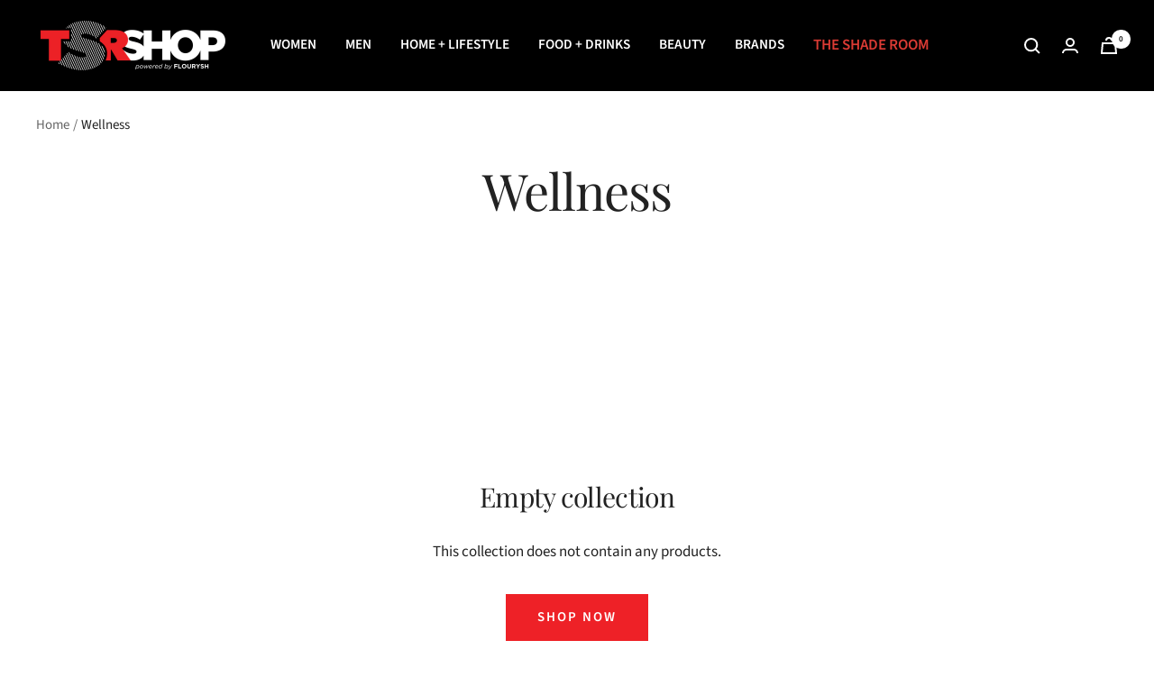

--- FILE ---
content_type: text/javascript
request_url: https://shop.theshaderoom.com/cdn/shop/t/2/assets/custom.js?v=167639537848865775061660577610
body_size: -710
content:
//# sourceMappingURL=/cdn/shop/t/2/assets/custom.js.map?v=167639537848865775061660577610
